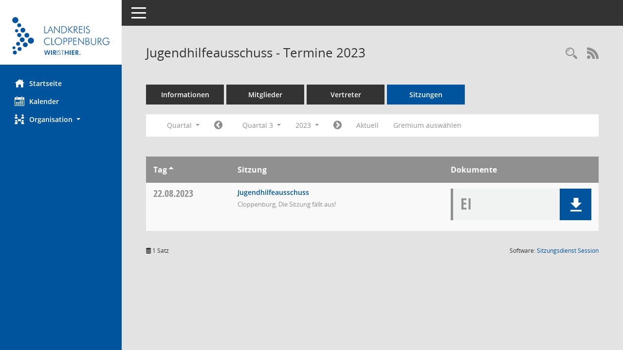

--- FILE ---
content_type: text/html; Charset=utf-8
request_url: https://buergerinfo.lkclp.de/si0046.asp?__cjahr=2023&__cmonat=7&__canz=3&__osidat=d&smccont=85&__kgsgrnr=4&__cselect=131072
body_size: 21040
content:
<!DOCTYPE html><html lang="de"  x-ms-format-detection="none"><head><meta charset="utf-8"><meta http-equiv="X-UA-Compatible" content="IE=edge"><meta name="viewport" content="width=device-width, initial-scale=1"><meta name="description" content=""><meta name="author" content="Somacos GmbH & Co. KG,https://www.somacos.de, SessionNet Version 5.5.4  V2 bi (Layout 6)"><meta name="sessionnet" content="V:050504"/><link rel="shortcut icon" href="im/browser.ico" type="image/x-icon"/><link rel="apple-touch-icon" href="im/somacos57.png" /><link rel="help" href="yhelp1.asp" title="Hilfe" /><link rel="start" href="info.asp" title="Startseite" /><title>SessionNet |  Jugendhilfeausschuss - Termine 2023</title>
<script type="text/javascript">var smcGLOBAL_FUNCTION_STATUS_LOGON = 1;var smcStatus_Logon = false;</script>
<script type="text/javascript" src="yjavascript.js"></script><script type="text/javascript" src="js/shopjavascript.js"></script><meta name="format-detection" content="telephone=no, date=no, address=no, email=no" /><link href="css/styles6.css" rel="stylesheet"><link href="css/styles5_3.css" rel="stylesheet"><link href="css/styles5fct.css" rel="stylesheet"><link href="config/layout/49661_LK_CLP/config.css" rel="stylesheet"><link id="smcglobalprintstyles" rel="stylesheet" type="text/css" media="print" href="css/styles5print.css"><link href="css/responsive.css" rel="stylesheet" media="(max-width:767px)"><link href="css/responsive3.css" rel="stylesheet" media="(max-width:767px)"><!--[if lt IE 9]><script src="js/smchtml5shiv.min.js"></script><script src="js/smcrespond.min.js"></script><![endif]--></head><body id="smc_body" class="smc-body">
<!-- #wrapper --><div id="wrapper" class="smclayout smc_page_si0046_layout"><div id="sidebar-wrapper" role="navigation" aria-label="Hauptmenü" class="smc-nav-config smc-pr-n"><div class="logo smc-config-logo" style="background-color:#ffffff"><a  href="info.asp" title="Hier gelangen Sie zur Startseite dieser Webanwendung." aria-label="Hier gelangen Sie zur Startseite dieser Webanwendung." class="smce-a-u" ><img src="config/layout/49661_LK_CLP/logo.png" class="img-responsive smc-img-logo" alt="Logo" /></a></div><ul id="sidebar-nav" class="nav nav-pills nav-stacked"><li class="nav-item smc-nav-online"><a  href="info.asp" title="Hier gelangen Sie zur Startseite dieser Webanwendung." aria-label="Hier gelangen Sie zur Startseite dieser Webanwendung." class="smce-a-u nav-link smcmenu1 smc-ct1" ><i class="smc smc-home" aria-hidden="true"></i>Startseite</a></li>
<li class="nav-item smc-nav-online"><a  href="si0040.asp" title="Diese Seite enth&auml;lt eine kalendarische &Uuml;bersicht der Sitzungstermine f&uuml;r einen Monat." aria-label="Diese Seite enth&auml;lt eine kalendarische &Uuml;bersicht der Sitzungstermine f&uuml;r einen Monat." class="smce-a-u nav-link smcmenu1 smc-ct1" ><i class="smc smc-calendar" aria-hidden="true"></i>Kalender</a></li>
<li class="nav-item smc-nav-online"><a id="smc_nav_group_org" aria-expanded="false" role="button" data-toggle="collapse" aria-controls="smc_nav_group_sub_org" href="#smc_nav_group_sub_org"><span><i class="smc smc-network-connection" aria-hidden="true"></i>Organisation</span> <span class="caret"></span></a><ul id="smc_nav_group_sub_org" class="nav collapse" role="menu" aria-labelledby="smc_nav_group_org"><li class="smc-nav-link"><a  href="kp0041.asp" title="Diese Seite listet die Personen, die im Sitzungsdienst als Mitglieder registriert sind, auf. Als Filter dienen neben den Anfangsbuchstaben der Nachnamen die Zeitr&auml;ume." aria-label="Diese Seite listet die Personen, die im Sitzungsdienst als Mitglieder registriert sind, auf. Als Filter dienen neben den Anfangsbuchstaben der Nachnamen die Zeitr&auml;ume." class="smce-a-u" >Mandatstr&auml;ger</a></li><li class="smc-nav-link"><a  href="gr0040.asp" title="Diese Seite zeigt eine Liste der Gremien, f&uuml;r die im Sitzungsdienst Informationen verwaltet werden. Als Filter stehen die Zeitr&auml;ume zur Verf&uuml;gung." aria-label="Diese Seite zeigt eine Liste der Gremien, f&uuml;r die im Sitzungsdienst Informationen verwaltet werden. Als Filter stehen die Zeitr&auml;ume zur Verf&uuml;gung." class="smce-a-u" >Gremien</a></li></ul></li>
</ul><!-- /Sidebar ende smcnav mandatos --></div>
<div id="page-content-wrapper">
<nav id="top-bar" class="navbar navbar-inverse" aria-label="Auswahlmenü"><div id="menu-toggle" class="collapsed" title="Navigation ein- bzw. ausblenden"><span class="sr-only">Toggle navigation</span><span class="icon-bar"></span><span class="icon-bar"></span><span class="icon-bar"></span></div><ul class="nav navbar-nav navbar-right">

</ul></nav>

<div class="page-title" role="navigation" aria-label="Seitentitel und Oberes Menü"><ul class="nav nav-pills smc-nav-actions float-right smc-pr-n" aria-label="Oberes Menü"><li><a  href="recherche.asp" title="Rechercheauswahl anzeigen" aria-label="Rechercheauswahl anzeigen" class="" ><i class="smc smc-magnifier" aria-hidden="true"></i><span class="sr-only">Rechercheauswahl</span></a></li><li><a href="rssfeed.asp" title="RSS-Newsfeed abrufen" class="nav-link"><i class="smc smc-rss" aria-hidden="true"></i><span class="sr-only">RSS-Feed</span></a></li></ul><h1 class="smc_h1"> Jugendhilfeausschuss - Termine 2023</h1></div>

<div id="page-content" role="main" aria-label="Informationen">
<ul class="nav nav-tabs smcnoprint" id="smcregister" aria-label="Tab Navigation">
<li class="nav-item"><a  href="gr0054.asp?__kgrnr=4" title="Informationen" aria-label="Informationen" class="smce-a-u nav-link" >Informationen</a></li><li class="nav-item"><a  href="kp0040.asp?__kgrnr=4" title="Mitglieder" aria-label="Mitglieder" class="smce-a-u nav-link" >Mitglieder</a></li><li class="nav-item"><a  href="kp0042.asp?__kgrnr=4" title="Vertreter" aria-label="Vertreter" class="smce-a-u nav-link" >Vertreter</a></li><li class="nav-item active smc-ct1" aria-selected="true"><a  href="si0046.asp?smccont=85&__cselect=65536&__cfid=65536&__canz=12&__cmonat=1&__osidat=d&__kgsgrnr=4" title="Sitzungen" aria-label="Sitzungen" class="smce-a-u nav-link" >Sitzungen</a></li>
</ul>
<div id="smcfiltermenu" class="smcnoprint smc-filter-bar"><ul class="nav nav-pills">

<li class="nav-item dropdown xxx"><a aria-expanded="false" aria-haspopup="true" role="button" data-toggle="dropdown" class="nav-link dropdown-toggle" href="#">Quartal <span class="caret"></span></a><ul class="smcfiltermenu_g8 dropdown-menu dropdown-menu-right"><a class="smce-a-u dropdown-item smcfiltermenu" href="si0046.asp?__cselect=65536&__cfid=65536&__cjahr=2023&__osidat=d&smccont=85&__kgsgrnr=4&__canz=12&__cmonat=1" title="Jahr">Jahr</a><a class="smce-a-u dropdown-item smcfiltermenuselected" href="si0046.asp?__cselect=131072&__cfid=131072&__cjahr=2023&__cmonat=7&__osidat=d&smccont=85&__kgsgrnr=4&__canz=3" title="Quartal">Quartal</a><a class="smce-a-u dropdown-item smcfiltermenu" href="si0046.asp?__cselect=262144&__cfid=262144&__cjahr=2023&__cmonat=7&__osidat=d&smccont=85&__kgsgrnr=4&__canz=1" title="Monat">Monat</a></ul></li><li class="nav-item"><a  href="si0046.asp?__cjahr=2023&__cmonat=4&__canz=3&__osidat=d&smccont=85&__kgsgrnr=4&__cselect=131072" title="Jahr: 2023 Monat: 4" aria-label="Jahr: 2023 Monat: 4" class="smce-a-u nav-link smcfiltermenuprev" ><i class="fa fa-chevron-circle-left smcfontawesome"></i></a></li><li class="nav-item dropdown"><a x="y" id="smce09060000000004" aria-expanded="false" aria-haspopup="true" aria-label="Quartal auswählen" title="Quartal auswählen" role="button" data-toggle="dropdown" class="nav-link dropdown-toggle" href="#">Quartal 3 <span class="caret"></span></a><div class="smcfiltermenuquartal dropdown-menu dropdown-menu-right" aria-labelledby="smce09060000000004"><a  href="si0046.asp?__cjahr=2023&__cmonat=1&__canz=3&__osidat=d&smccont=85&__kgsgrnr=4&__cselect=131072" title="Jahr: 2023" aria-label="Jahr: 2023" class="smce-a-u dropdown-item smcfiltermenuquartal" >Quartal 1</a><a  href="si0046.asp?__cjahr=2023&__cmonat=4&__canz=3&__osidat=d&smccont=85&__kgsgrnr=4&__cselect=131072" title="Jahr: 2023" aria-label="Jahr: 2023" class="smce-a-u dropdown-item smcfiltermenuquartal" >Quartal 2</a><a  href="si0046.asp?__cjahr=2023&__cmonat=7&__canz=3&__osidat=d&smccont=85&__kgsgrnr=4&__cselect=131072" title="Jahr: 2023" aria-label="Jahr: 2023" class="smce-a-u dropdown-item smcfiltermenuquartal" >Quartal 3</a><a  href="si0046.asp?__cjahr=2023&__cmonat=10&__canz=3&__osidat=d&smccont=85&__kgsgrnr=4&__cselect=131072" title="Jahr: 2023" aria-label="Jahr: 2023" class="smce-a-u dropdown-item smcfiltermenuquartal" >Quartal 4</a></div></li><li class="nav-item dropdown smc-dropdown-short"><a x="y" id="smce09060000000001" aria-expanded="false" aria-haspopup="true" aria-label="Jahr auswählen" title="Jahr auswählen" role="button" data-toggle="dropdown" class="nav-link dropdown-toggle" href="#">2023 <span class="caret"></span></a><div class="smcfiltermenuyear dropdown-menu dropdown-menu-right" aria-labelledby="smce09060000000001"><a  href="si0046.asp?__cjahr=2028&__cmonat=7&__canz=3&__osidat=d&smccont=85&__kgsgrnr=4&__cselect=131072" title="Jahr: 2028 Monat: 7" aria-label="Jahr: 2028 Monat: 7" class="smce-a-u dropdown-item smcfiltermenuyear" >2028</a><a  href="si0046.asp?__cjahr=2027&__cmonat=7&__canz=3&__osidat=d&smccont=85&__kgsgrnr=4&__cselect=131072" title="Jahr: 2027 Monat: 7" aria-label="Jahr: 2027 Monat: 7" class="smce-a-u dropdown-item smcfiltermenuyear" >2027</a><a  href="si0046.asp?__cjahr=2026&__cmonat=7&__canz=3&__osidat=d&smccont=85&__kgsgrnr=4&__cselect=131072" title="Jahr: 2026 Monat: 7" aria-label="Jahr: 2026 Monat: 7" class="smce-a-u dropdown-item smcfiltermenuyear smcfiltermenuyearnow" >2026</a><a  href="si0046.asp?__cjahr=2025&__cmonat=7&__canz=3&__osidat=d&smccont=85&__kgsgrnr=4&__cselect=131072" title="Jahr: 2025 Monat: 7" aria-label="Jahr: 2025 Monat: 7" class="smce-a-u dropdown-item smcfiltermenuyear" >2025</a><a  href="si0046.asp?__cjahr=2024&__cmonat=7&__canz=3&__osidat=d&smccont=85&__kgsgrnr=4&__cselect=131072" title="Jahr: 2024 Monat: 7" aria-label="Jahr: 2024 Monat: 7" class="smce-a-u dropdown-item smcfiltermenuyear" >2024</a><a  href="si0046.asp?__cjahr=2023&__cmonat=7&__canz=3&__osidat=d&smccont=85&__kgsgrnr=4&__cselect=131072" title="Jahr: 2023 Monat: 7" aria-label="Jahr: 2023 Monat: 7" class="smce-a-u dropdown-item smcfiltermenuyear smcfiltermenuselected" >2023</a><a  href="si0046.asp?__cjahr=2022&__cmonat=7&__canz=3&__osidat=d&smccont=85&__kgsgrnr=4&__cselect=131072" title="Jahr: 2022 Monat: 7" aria-label="Jahr: 2022 Monat: 7" class="smce-a-u dropdown-item smcfiltermenuyear" >2022</a><a  href="si0046.asp?__cjahr=2021&__cmonat=7&__canz=3&__osidat=d&smccont=85&__kgsgrnr=4&__cselect=131072" title="Jahr: 2021 Monat: 7" aria-label="Jahr: 2021 Monat: 7" class="smce-a-u dropdown-item smcfiltermenuyear" >2021</a><a  href="si0046.asp?__cjahr=2020&__cmonat=7&__canz=3&__osidat=d&smccont=85&__kgsgrnr=4&__cselect=131072" title="Jahr: 2020 Monat: 7" aria-label="Jahr: 2020 Monat: 7" class="smce-a-u dropdown-item smcfiltermenuyear" >2020</a><a  href="si0046.asp?__cjahr=2019&__cmonat=7&__canz=3&__osidat=d&smccont=85&__kgsgrnr=4&__cselect=131072" title="Jahr: 2019 Monat: 7" aria-label="Jahr: 2019 Monat: 7" class="smce-a-u dropdown-item smcfiltermenuyear" >2019</a><a  href="si0046.asp?__cjahr=2018&__cmonat=7&__canz=3&__osidat=d&smccont=85&__kgsgrnr=4&__cselect=131072" title="Jahr: 2018 Monat: 7" aria-label="Jahr: 2018 Monat: 7" class="smce-a-u dropdown-item smcfiltermenuyear" >2018</a><a  href="si0046.asp?__cjahr=2017&__cmonat=7&__canz=3&__osidat=d&smccont=85&__kgsgrnr=4&__cselect=131072" title="Jahr: 2017 Monat: 7" aria-label="Jahr: 2017 Monat: 7" class="smce-a-u dropdown-item smcfiltermenuyear" >2017</a><a  href="si0046.asp?__cjahr=2016&__cmonat=7&__canz=3&__osidat=d&smccont=85&__kgsgrnr=4&__cselect=131072" title="Jahr: 2016 Monat: 7" aria-label="Jahr: 2016 Monat: 7" class="smce-a-u dropdown-item smcfiltermenuyear" >2016</a><a  href="si0046.asp?__cjahr=2015&__cmonat=7&__canz=3&__osidat=d&smccont=85&__kgsgrnr=4&__cselect=131072" title="Jahr: 2015 Monat: 7" aria-label="Jahr: 2015 Monat: 7" class="smce-a-u dropdown-item smcfiltermenuyear" >2015</a><a  href="si0046.asp?__cjahr=2014&__cmonat=7&__canz=3&__osidat=d&smccont=85&__kgsgrnr=4&__cselect=131072" title="Jahr: 2014 Monat: 7" aria-label="Jahr: 2014 Monat: 7" class="smce-a-u dropdown-item smcfiltermenuyear" >2014</a><a  href="si0046.asp?__cjahr=2013&__cmonat=7&__canz=3&__osidat=d&smccont=85&__kgsgrnr=4&__cselect=131072" title="Jahr: 2013 Monat: 7" aria-label="Jahr: 2013 Monat: 7" class="smce-a-u dropdown-item smcfiltermenuyear" >2013</a><a  href="si0046.asp?__cjahr=2012&__cmonat=7&__canz=3&__osidat=d&smccont=85&__kgsgrnr=4&__cselect=131072" title="Jahr: 2012 Monat: 7" aria-label="Jahr: 2012 Monat: 7" class="smce-a-u dropdown-item smcfiltermenuyear" >2012</a><a  href="si0046.asp?__cjahr=2011&__cmonat=7&__canz=3&__osidat=d&smccont=85&__kgsgrnr=4&__cselect=131072" title="Jahr: 2011 Monat: 7" aria-label="Jahr: 2011 Monat: 7" class="smce-a-u dropdown-item smcfiltermenuyear" >2011</a><a  href="si0046.asp?__cjahr=2010&__cmonat=7&__canz=3&__osidat=d&smccont=85&__kgsgrnr=4&__cselect=131072" title="Jahr: 2010 Monat: 7" aria-label="Jahr: 2010 Monat: 7" class="smce-a-u dropdown-item smcfiltermenuyear" >2010</a><a  href="si0046.asp?__cjahr=2009&__cmonat=7&__canz=3&__osidat=d&smccont=85&__kgsgrnr=4&__cselect=131072" title="Jahr: 2009 Monat: 7" aria-label="Jahr: 2009 Monat: 7" class="smce-a-u dropdown-item smcfiltermenuyear" >2009</a><a  href="si0046.asp?__cjahr=2008&__cmonat=7&__canz=3&__osidat=d&smccont=85&__kgsgrnr=4&__cselect=131072" title="Jahr: 2008 Monat: 7" aria-label="Jahr: 2008 Monat: 7" class="smce-a-u dropdown-item smcfiltermenuyear" >2008</a><a  href="si0046.asp?__cjahr=2007&__cmonat=7&__canz=3&__osidat=d&smccont=85&__kgsgrnr=4&__cselect=131072" title="Jahr: 2007 Monat: 7" aria-label="Jahr: 2007 Monat: 7" class="smce-a-u dropdown-item smcfiltermenuyear" >2007</a><a  href="si0046.asp?__cjahr=2006&__cmonat=7&__canz=3&__osidat=d&smccont=85&__kgsgrnr=4&__cselect=131072" title="Jahr: 2006 Monat: 7" aria-label="Jahr: 2006 Monat: 7" class="smce-a-u dropdown-item smcfiltermenuyear" >2006</a><a  href="si0046.asp?__cjahr=2005&__cmonat=7&__canz=3&__osidat=d&smccont=85&__kgsgrnr=4&__cselect=131072" title="Jahr: 2005 Monat: 7" aria-label="Jahr: 2005 Monat: 7" class="smce-a-u dropdown-item smcfiltermenuyear" >2005</a><a  href="si0046.asp?__cjahr=2004&__cmonat=7&__canz=3&__osidat=d&smccont=85&__kgsgrnr=4&__cselect=131072" title="Jahr: 2004 Monat: 7" aria-label="Jahr: 2004 Monat: 7" class="smce-a-u dropdown-item smcfiltermenuyear" >2004</a><a  href="si0046.asp?__cjahr=2003&__cmonat=7&__canz=3&__osidat=d&smccont=85&__kgsgrnr=4&__cselect=131072" title="Jahr: 2003 Monat: 7" aria-label="Jahr: 2003 Monat: 7" class="smce-a-u dropdown-item smcfiltermenuyear" >2003</a><a  href="si0046.asp?__cjahr=2002&__cmonat=7&__canz=3&__osidat=d&smccont=85&__kgsgrnr=4&__cselect=131072" title="Jahr: 2002 Monat: 7" aria-label="Jahr: 2002 Monat: 7" class="smce-a-u dropdown-item smcfiltermenuyear" >2002</a><a  href="si0046.asp?__cjahr=2001&__cmonat=7&__canz=3&__osidat=d&smccont=85&__kgsgrnr=4&__cselect=131072" title="Jahr: 2001 Monat: 7" aria-label="Jahr: 2001 Monat: 7" class="smce-a-u dropdown-item smcfiltermenuyear" >2001</a><a  href="si0046.asp?__cjahr=2000&__cmonat=7&__canz=3&__osidat=d&smccont=85&__kgsgrnr=4&__cselect=131072" title="Jahr: 2000 Monat: 7" aria-label="Jahr: 2000 Monat: 7" class="smce-a-u dropdown-item smcfiltermenuyear" >2000</a></div></li><li class="nav-item"><a  href="si0046.asp?__cjahr=2023&__cmonat=10&__canz=3&__osidat=d&smccont=85&__kgsgrnr=4&__cselect=131072" title="Jahr: 2023 Monat: 10" aria-label="Jahr: 2023 Monat: 10" class="smce-a-u nav-link smcfiltermenunext debug_l6_12" ><i class="fa fa-chevron-circle-right smcfontawesome"></i></a></li><li class="nav-item"><a  href="si0046.asp?__cjahr=2026&__cmonat=1&__canz=3&__osidat=d&smccont=85&__kgsgrnr=4&__cselect=131072" title="Quartal: Aktuell" aria-label="Quartal: Aktuell" class="smce-a-u nav-link smcfiltermenunow smcdebugnow4" >Aktuell</a></li><li class="nav-item"><a  href="gr0040.asp?smccols=99" title="Gremium auswählen" aria-label="Gremium auswählen" class="smce-a-u nav-link" >Gremium auswählen</a></li><li class="nav-item clearfix visible-xs-block"></li>
</ul>
</div>
<br />
<!-- table-responsive --><table id="smc_page_si0046_contenttable1" class="table table-striped smc-table smc-table-striped smc-table-responsive smctablesitzungen">
<thead class="smc-t-r-l"><tr><th class="sidat_tag">Tag&nbsp;<span class="smc-pr-n"><a  href="si0046.asp?__osidat=a&__cjahr=2023&__cmonat=7&__canz=3&smccont=85&__kgsgrnr=4&__cselect=131072" title="Sortieren: nach Tag aufsteigend" aria-label="Sortieren: nach Tag aufsteigend" class="smce-a-u" ><i class="fa fa-sort-asc" aria-hidden="true"></i></a></span></th><th class="silink">Sitzung</th><th class="sidocs">Dokumente</th>
</tr><!-- /tr-responsive --></thead>
<tbody>
<tr class="smc-t-r-l"><td data-label="&nbsp;" class="smc-t-cl991 sidat_tag"><a title="Dienstag" class="weekday smc-1x "><span class="smc-weekday-short smc-text-inline-991">Di&nbsp;</span>22.08.2023</a></td><td data-label="Sitzung" class="smc-t-cl991 silink"><div class="smc-el-h "><a  href="si0057.asp?__ksinr=731" title="Details anzeigen: Jugendhilfeausschuss 22.08.2023" aria-label="Details anzeigen: Jugendhilfeausschuss 22.08.2023" class="smce-a-u smc-link-normal smc_doc smc_datatype_si" >Jugendhilfeausschuss</a></div><ul class="list-inline smc-detail-list"><li class="list-inline-item">Cloppenburg, Die Sitzung f&#228;llt aus!</li></ul></td><td class="smc-t-cl991 sidocs"><div class="smc-dg-c-3-12 smc-documents smce-do-1 smc-pr-nsmc-doc-dakurz-box smc-doc-size-1 flex-column">
<div id="smcy00090000040513" class="col-lg-12 smc-d-el"><div id="smcb00090000040513" class="smc-xxdat smc-default default smc-box-type-1 smc-dg-b1"><div class="smc smc-doc-icon"><i class="smc smc-doc-dakurz smc-doc-dakurz-1 smc-doc-symbol  smc_field_danr_3" aria-hidden="true">EI</i></div><div class="smc-doc-content smcc-s1-n smce-m-1"><div id="smcg00090000040513"  class="smc-action-group smc-action-group-lg ml-auto" role="group"><a  href="getfile.asp?id=40513&type=do" title="Dokument Download Dateityp: pdf" aria-label="Dokument Download Dateityp: pdf" role="button" class="btn btn-blue" id="smcs00090000040513" ><i role="button" class="smc smc-download" aria-hidden="true"></i></a></div><div class="smc-el-h smc-text-block-991 smc-t-r991"><a  href="getfile.asp?id=40513&type=do" title="Dokument Download Dateityp: pdf" aria-label="Dokument Download Dateityp: pdf" class="smce-a-u smc-text-block-991 smc-t-r991" >Absage Sitzung</a></div></div></div>
</div>
<!--SMCPHDOCFCT--></div></td>
</tr>
</tbody>
</table><!-- /table-responsive -->

</div><!-- /page-content-1 -->
</div><!-- /page-content-wrapper -->
<footer aria-label="Fusszeile mit Seiteninformationen"><div class="d-flex justify-content-between"><div id="smcmenubottom" title="Diese Men&uuml;leiste enth&auml;lt Funktionen f&uuml;r die Steuerung der aktuellen Seite."><ul class="list-inline"><li class="list-inline-item"><i class="fa fa-database" aria-hidden="true"></i>&nbsp;1&nbsp;Satz</li></ul></div><div id="smcsomacosinfo" class="text-right"><span lang="en">Software: </span><a href="https://somacos.de/loesungen/sitzungsmanagement/session/" class="smc-link-normal" target="_blank" title="Zum Hersteller dieser Sitzungsdienst-Software: Somacos GmbH &amp; Co. KG - in einem neuen Browserfenster">Sitzungsdienst <span lang="en">Session</span><span class="sr-only">(Wird in neuem Fenster geöffnet)</span></a></div></div></footer>
</div><!-- /wrapper -->
<script type="text/javascript" src="js/smcjquery_min.js?v=3.5.1"></script>
<script type="text/javascript" src="js/smcpopper_min.js"></script>
<script type="text/javascript" src="js/smcbootstrap.bundle.min.js"></script>
<script type="text/javascript" src="js/smcmvc1.js"></script>
<!-- Menu Toggle Script -->
<script>
//Menu Toggle Script Variante "Nav bei < 991 dynamisch" (2):
$("#menu-toggle").click(function (e) {
    e.preventDefault();
    //alert('toggled');
    $("#wrapper").toggleClass("toggled");
});

    document.addEventListener('DOMContentLoaded', function () {
        $(window).on('resize', updateToggle);
        updateToggle();
    });

    function updateToggle() {
        if ($(window).width() < 991) {
            $('#wrapper').addClass('toggled');
        }
    }
    function runToggle() {
        //Einklappen erzwingen:
        //alert('runtoggle 2');
        $('#wrapper').addClass('toggled');
    }
</script>

<script type="text/javascript">
function smcGlobalGKI2(){return '493067386';}function smcGlobalSMCLAYOUT(){return 'wrapper';}function smcGlobal_AJAX_KEINRECHT(){return 'ajax.0';}function smcGlobalDebug(){return false;}function smcGlobal_HB(){return 'http://buergerinfo.lkclp.de';}
</script>
</body></html>